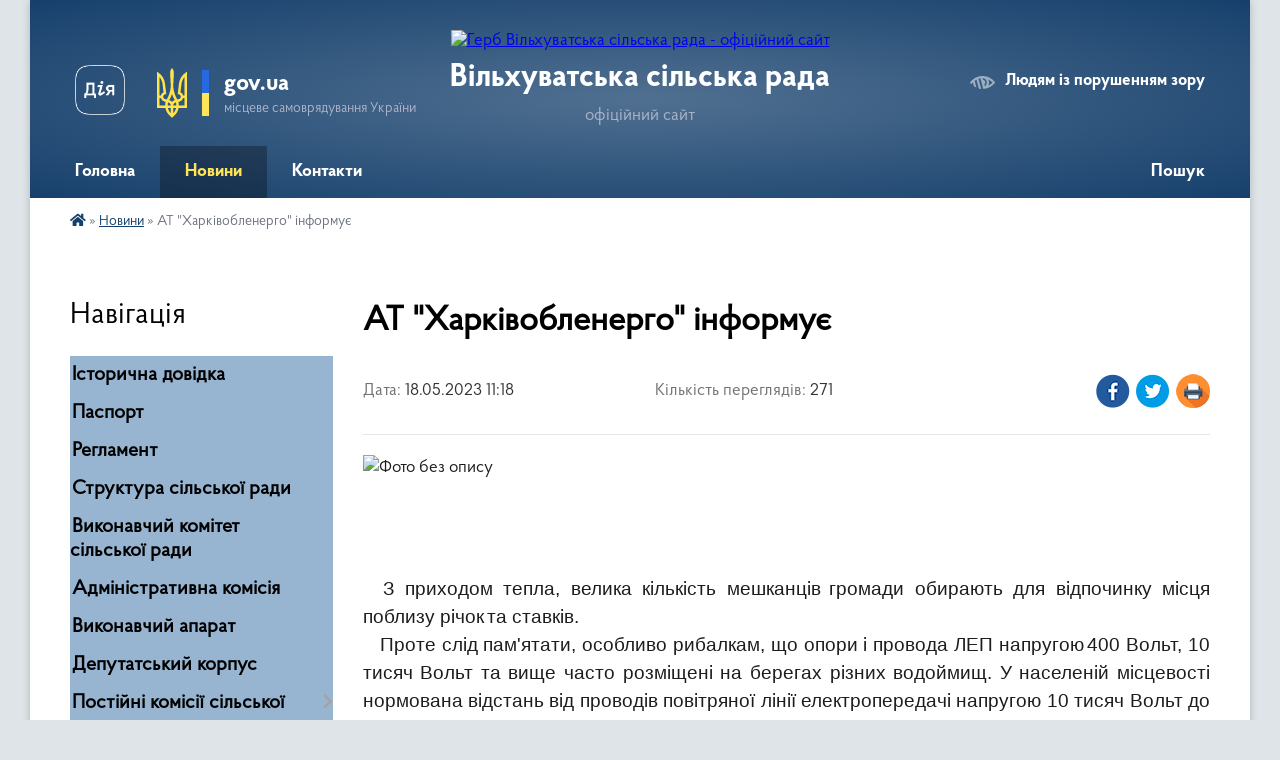

--- FILE ---
content_type: text/html; charset=UTF-8
request_url: https://vilhuvatska-gromada.gov.ua/news/1684398311/
body_size: 12183
content:
<!DOCTYPE html>
<html lang="uk">
<head>
	<!--[if IE]><meta http-equiv="X-UA-Compatible" content="IE=edge"><![endif]-->
	<meta charset="utf-8">
	<meta name="viewport" content="width=device-width, initial-scale=1">
	<!--[if IE]><script>
		document.createElement('header');
		document.createElement('nav');
		document.createElement('main');
		document.createElement('section');
		document.createElement('article');
		document.createElement('aside');
		document.createElement('footer');
		document.createElement('figure');
		document.createElement('figcaption');
	</script><![endif]-->
	<title>АТ &quot;Харківобленерго&quot; інформує | Вільхуватська сільська рада офіційний сайт</title>
	<meta name="description" content=". .  . .  . .   З приходом тепла, велика кількість мешканців громади обирають для відпочинку місця поблизу річок та ставків. . .    Проте слід пам&amp;#39;ятати, особливо рибалкам, що опори і провода ЛЕП напругою 400 Во">
	<meta name="keywords" content="АТ, &amp;quot;Харківобленерго&amp;quot;, інформує, |, Вільхуватська, сільська, рада, офіційний, сайт">

	
		<meta property="og:image" content="https://rada.info/upload/users_files/04399223/01ded6aaaaf256b6f6ba0be0adf10a2e.jpg">
	<meta property="og:image:width" content="800">
	<meta property="og:image:height" content="567">
			<meta property="og:title" content="АТ &quot;Харківобленерго&quot; інформує">
				<meta property="og:type" content="article">
	<meta property="og:url" content="https://vilhuvatska-gromada.gov.ua/news/1684398311/">
		
		<link rel="apple-touch-icon" sizes="57x57" href="https://gromada.org.ua/apple-icon-57x57.png">
	<link rel="apple-touch-icon" sizes="60x60" href="https://gromada.org.ua/apple-icon-60x60.png">
	<link rel="apple-touch-icon" sizes="72x72" href="https://gromada.org.ua/apple-icon-72x72.png">
	<link rel="apple-touch-icon" sizes="76x76" href="https://gromada.org.ua/apple-icon-76x76.png">
	<link rel="apple-touch-icon" sizes="114x114" href="https://gromada.org.ua/apple-icon-114x114.png">
	<link rel="apple-touch-icon" sizes="120x120" href="https://gromada.org.ua/apple-icon-120x120.png">
	<link rel="apple-touch-icon" sizes="144x144" href="https://gromada.org.ua/apple-icon-144x144.png">
	<link rel="apple-touch-icon" sizes="152x152" href="https://gromada.org.ua/apple-icon-152x152.png">
	<link rel="apple-touch-icon" sizes="180x180" href="https://gromada.org.ua/apple-icon-180x180.png">
	<link rel="icon" type="image/png" sizes="192x192"  href="https://gromada.org.ua/android-icon-192x192.png">
	<link rel="icon" type="image/png" sizes="32x32" href="https://gromada.org.ua/favicon-32x32.png">
	<link rel="icon" type="image/png" sizes="96x96" href="https://gromada.org.ua/favicon-96x96.png">
	<link rel="icon" type="image/png" sizes="16x16" href="https://gromada.org.ua/favicon-16x16.png">
	<link rel="manifest" href="https://gromada.org.ua/manifest.json">
	<meta name="msapplication-TileColor" content="#ffffff">
	<meta name="msapplication-TileImage" content="https://gromada.org.ua/ms-icon-144x144.png">
	<meta name="theme-color" content="#ffffff">
	
	
		<meta name="robots" content="">
	
    <link rel="preload" href="https://cdnjs.cloudflare.com/ajax/libs/font-awesome/5.9.0/css/all.min.css" as="style">
	<link rel="stylesheet" href="https://cdnjs.cloudflare.com/ajax/libs/font-awesome/5.9.0/css/all.min.css" integrity="sha512-q3eWabyZPc1XTCmF+8/LuE1ozpg5xxn7iO89yfSOd5/oKvyqLngoNGsx8jq92Y8eXJ/IRxQbEC+FGSYxtk2oiw==" crossorigin="anonymous" referrerpolicy="no-referrer" />

    <link rel="preload" href="//gromada.org.ua/themes/km2/css/styles_vip.css?v=3.34" as="style">
	<link rel="stylesheet" href="//gromada.org.ua/themes/km2/css/styles_vip.css?v=3.34">
	<link rel="stylesheet" href="//gromada.org.ua/themes/km2/css/104112/theme_vip.css?v=1769696156">
	
		<!--[if lt IE 9]>
	<script src="https://oss.maxcdn.com/html5shiv/3.7.2/html5shiv.min.js"></script>
	<script src="https://oss.maxcdn.com/respond/1.4.2/respond.min.js"></script>
	<![endif]-->
	<!--[if gte IE 9]>
	<style type="text/css">
		.gradient { filter: none; }
	</style>
	<![endif]-->

</head>
<body class="">

	<a href="#top_menu" class="skip-link link" aria-label="Перейти до головного меню (Alt+1)" accesskey="1">Перейти до головного меню (Alt+1)</a>
	<a href="#left_menu" class="skip-link link" aria-label="Перейти до бічного меню (Alt+2)" accesskey="2">Перейти до бічного меню (Alt+2)</a>
    <a href="#main_content" class="skip-link link" aria-label="Перейти до головного вмісту (Alt+3)" accesskey="3">Перейти до текстового вмісту (Alt+3)</a>




	
	<div class="wrap">
		
		<header>
			<div class="header_wrap">
				<div class="logo">
					<a href="https://vilhuvatska-gromada.gov.ua/" id="logo" class="form_2">
						<img src="https://rada.info/upload/users_files/04399223/gerb/0f8928b77b392d4919f647fe9db06d33.png" alt="Герб Вільхуватська сільська рада - офіційний сайт">
					</a>
				</div>
				<div class="title">
					<div class="slogan_1">Вільхуватська сільська рада</div>
					<div class="slogan_2">офіційний сайт</div>
				</div>
				<div class="gov_ua_block">
					<a class="diia" href="https://diia.gov.ua/" target="_blank" rel="nofollow" title="Державні послуги онлайн"><img src="//gromada.org.ua/themes/km2/img/diia.png" alt="Логотип Diia"></a>
					<img src="//gromada.org.ua/themes/km2/img/gerb.svg" class="gerb" alt="Герб України">
					<span class="devider"></span>
					<div class="title">
						<b>gov.ua</b>
						<span>місцеве самоврядування України</span>
					</div>
				</div>
								<div class="alt_link">
					<a href="#" rel="nofollow" title="Режим високої контастності" onclick="return set_special('5c29c2662674dd3a12c910de3383ac2e08dc6be3');">Людям із порушенням зору</a>
				</div>
								
				<section class="top_nav">
					<nav class="main_menu" id="top_menu">
						<ul>
														<li class=" has-sub">
								<a href="https://vilhuvatska-gromada.gov.ua/main/"><span>Головна</span></a>
																<button onclick="return show_next_level(this);" aria-label="Показати підменю"></button>
																								<ul>
																		<li>
										<a href="https://vilhuvatska-gromada.gov.ua/adaptivnij-sport-ta-sport-veteraniv-vijni-13-52-25-19-06-2025/">Адаптивний спорт та спорт ветеранів війни</a>
																													</li>
																										</ul>
															</li>
														<li class="active">
								<a href="https://vilhuvatska-gromada.gov.ua/news/"><span>Новини</span></a>
																							</li>
														<li class="">
								<a href="https://vilhuvatska-gromada.gov.ua/feedback/"><span>Контакти</span></a>
																							</li>
																				</ul>
					</nav>
					&nbsp;
					<button class="menu-button" id="open-button"><i class="fas fa-bars"></i> Меню сайту</button>
					<a href="https://vilhuvatska-gromada.gov.ua/search/" rel="nofollow" class="search_button">Пошук</a>
				</section>
				
			</div>
		</header>
				
		<section class="bread_crumbs">
		<div xmlns:v="http://rdf.data-vocabulary.org/#"><a href="https://vilhuvatska-gromada.gov.ua/" title="Головна сторінка"><i class="fas fa-home"></i></a> &raquo; <a href="https://vilhuvatska-gromada.gov.ua/news/" aria-current="page">Новини</a>  &raquo; <span>АТ "Харківобленерго" інформує</span></div>
	</section>
	
	<section class="center_block">
		<div class="row">
			<div class="grid-25 fr">
				<aside>
				
									
										<div class="sidebar_title">Навігація</div>
										
					<nav class="sidebar_menu" id="left_menu">
						<ul>
														<li class="">
								<a href="https://vilhuvatska-gromada.gov.ua/istorichna-dovidka-22-46-08-21-01-2021/"><span>Історична довідка</span></a>
																							</li>
														<li class="">
								<a href="https://vilhuvatska-gromada.gov.ua/pasport-23-02-34-21-01-2021/"><span>Паспорт</span></a>
																							</li>
														<li class="">
								<a href="https://vilhuvatska-gromada.gov.ua/reglament-16-38-14-25-01-2021/"><span>Регламент</span></a>
																							</li>
														<li class="">
								<a href="https://vilhuvatska-gromada.gov.ua/struktura-silskoi-radi-16-41-02-25-01-2021/"><span>Структура сільської ради</span></a>
																							</li>
														<li class="">
								<a href="https://vilhuvatska-gromada.gov.ua/vikonavchij-komitet-silskoi-radi-15-19-50-26-01-2021/"><span>Виконавчий комітет сільської ради</span></a>
																							</li>
														<li class="">
								<a href="https://vilhuvatska-gromada.gov.ua/administrativna-komisiya-14-20-00-01-11-2021/"><span>Адміністративна комісія</span></a>
																							</li>
														<li class="">
								<a href="https://vilhuvatska-gromada.gov.ua/vikonavchij-aparat-13-19-23-25-01-2021/"><span>Виконавчий апарат</span></a>
																							</li>
														<li class="">
								<a href="https://vilhuvatska-gromada.gov.ua/deputati-21-55-12-21-01-2021/"><span>Депутатський корпус</span></a>
																							</li>
														<li class=" has-sub">
								<a href="https://vilhuvatska-gromada.gov.ua/postijni-komisii-silskoi-radi-20-56-46-26-01-2021/"><span>Постійні комісії сільської ради</span></a>
																<button onclick="return show_next_level(this);" aria-label="Показати підменю"></button>
																								<ul>
																		<li class="">
										<a href="https://vilhuvatska-gromada.gov.ua/postijna-komisiya-z-pitan-bjudzhetu-socialno-–-ekonomichnogo-rozvitku-komunalnoi-vlasnosti-ta-investicij-21-10-25-26-01-2021/"><span>Постійна комісія з питань регламенту, депутатської діяльності, соціального захисту, охорони здоров’я, освіти,  культури, духовності, молодіжної політики та спорту, забезпечення свободи слова та інформації</span></a>
																													</li>
																		<li class="">
										<a href="https://vilhuvatska-gromada.gov.ua/postijna-komisiya-z-pitan-bjudzhetu-socialno-–-ekonomichnogo-rozvitku-komunalnoi-vlasnosti-ta-investicij-21-12-22-26-01-2021/"><span>Постійна комісія з питань бюджету, соціально – економічного розвитку, комунальної власності, та інвестицій</span></a>
																													</li>
																		<li class="">
										<a href="https://vilhuvatska-gromada.gov.ua/postijna-komisiya-z-pitan-zhitlo-–-komunalnogo-gospodarstva-blagoustroju-promislovosti-transportu-shlyahiv-zv’yazku-ta-pidpriemnictva-21-13-05-26-01-2/"><span>Постійна комісія з питань житлово – комунального господарства, благоустрою, промисловості, транспорту, шляхів, зв’язку та підприємництва</span></a>
																													</li>
																		<li class="">
										<a href="https://vilhuvatska-gromada.gov.ua/postijna-komisiya-z-pitan-zemelnih-vidnosin-ta-ohoroni-navkolishnogo-seredovischa-21-13-27-26-01-2021/"><span>Постійна комісія з питань земельних відносин та охорони навколишнього середовища</span></a>
																													</li>
																										</ul>
															</li>
														<li class="">
								<a href="https://vilhuvatska-gromada.gov.ua/dokumentaciya-u-sferi-mistobuduvannya-ta-arhitekturi-13-04-51-27-01-2022/"><span>Документація у сфері містобудування та архітектури</span></a>
																							</li>
														<li class=" has-sub">
								<a href="https://vilhuvatska-gromada.gov.ua/osvita-09-00-47-16-02-2022/"><span>Освіта</span></a>
																<button onclick="return show_next_level(this);" aria-label="Показати підменю"></button>
																								<ul>
																		<li class="">
										<a href="https://vilhuvatska-gromada.gov.ua/ranne-vtruchannya-13-48-37-23-12-2022/"><span>Раннє втручання</span></a>
																													</li>
																										</ul>
															</li>
														<li class="">
								<a href="https://vilhuvatska-gromada.gov.ua/rozporyadzhennya-silskogo-golovi-16-23-02-25-01-2021/"><span>Розпорядження сільського голови</span></a>
																							</li>
														<li class=" has-sub">
								<a href="https://vilhuvatska-gromada.gov.ua/bjudzhet-silskoi-radi-13-46-33-08-02-2021/"><span>Бюджет сільської ради</span></a>
																<button onclick="return show_next_level(this);" aria-label="Показати підменю"></button>
																								<ul>
																		<li class="">
										<a href="https://vilhuvatska-gromada.gov.ua/vidomosti-pro-vikonannya-bjudzhetu-vilhuvatskoi-silskoi-teritorialnoi-gromadi-2023-roku-09-26-54-11-08-2023/"><span>Відомості про виконання бюджету Вільхуватської сільської територіальної громади 2023 року</span></a>
																													</li>
																		<li class="">
										<a href="https://vilhuvatska-gromada.gov.ua/vidomosti-pro-vikonannya-bjudzhetu-vilhuvatskoi-silskoi-teritorialnoi-gromadi-2025-roku-15-08-09-11-04-2025/"><span>Відомості про виконання бюджету Вільхуватської сільської територіальної громади 2025 року</span></a>
																													</li>
																		<li class="">
										<a href="https://vilhuvatska-gromada.gov.ua/vidomosti-pro-vikonannya-bjudzhetu-vilhuvatskoi-silskoi-teritorialnoi-gromadi-2024-roku-10-51-18-18-03-2024/"><span>Відомості про виконання бюджету Вільхуватської сільської територіальної громади 2024 року</span></a>
																													</li>
																										</ul>
															</li>
														<li class=" has-sub">
								<a href="https://vilhuvatska-gromada.gov.ua/pasporti-bjudzhetnih-program-11-27-00-30-06-2021/"><span>Паспорти бюджетних програм</span></a>
																<button onclick="return show_next_level(this);" aria-label="Показати підменю"></button>
																								<ul>
																		<li class="">
										<a href="https://vilhuvatska-gromada.gov.ua/pasport-bjudzhetnoi-programi-miscevogo-bjudzhetu-na-2024-rik-11-33-16-17-01-2024/"><span>Паспорт бюджетної програми місцевого бюджету на 2024 рік</span></a>
																													</li>
																		<li class="">
										<a href="https://vilhuvatska-gromada.gov.ua/pasport-bjudzhetnoi-programi-miscevogo-bjudzhetu-na-2023-rik-11-11-13-17-01-2024/"><span>Паспорт бюджетної програми місцевого бюджету на 2023 рік</span></a>
																													</li>
																										</ul>
															</li>
														<li class="">
								<a href="https://vilhuvatska-gromada.gov.ua/rezultati-poimennogo-golosuvannya-20-41-54-26-01-2021/"><span>Поіменне голосування</span></a>
																							</li>
														<li class=" has-sub">
								<a href="https://vilhuvatska-gromada.gov.ua/viddil-socialnogo-zahistu-naselennya-12-42-17-26-02-2021/"><span>Відділ соціального захисту населення</span></a>
																<button onclick="return show_next_level(this);" aria-label="Показати підменю"></button>
																								<ul>
																		<li class="">
										<a href="https://vilhuvatska-gromada.gov.ua/protidiya-domashnomu-nasilstvu-09-49-38-22-12-2023/"><span>Протидія домашньому насильству</span></a>
																													</li>
																										</ul>
															</li>
														<li class="">
								<a href="https://vilhuvatska-gromada.gov.ua/bankivski-rekviziti-dlya-splati-podatkiv-i-zboriv-14-46-04-11-02-2021/"><span>Банківські реквізити для сплати податків і зборів</span></a>
																							</li>
														<li class="">
								<a href="https://vilhuvatska-gromada.gov.ua/plan-roboti-silskoi-radi-16-39-22-25-01-2021/"><span>План роботи сільської ради</span></a>
																							</li>
														<li class="">
								<a href="https://vilhuvatska-gromada.gov.ua/regulyatorni-akti-16-40-02-25-01-2021/"><span>Регуляторні акти</span></a>
																							</li>
														<li class="">
								<a href="https://vilhuvatska-gromada.gov.ua/velikoburlucka-dpi-gu-dps-u-harkivskij-oblasti-informue-13-51-15-04-02-2022/"><span>Великобурлуцька ДПІ ГУ ДПС у Харківській області інформує</span></a>
																							</li>
														<li class="">
								<a href="https://vilhuvatska-gromada.gov.ua/docs/"><span>Офіційні документи</span></a>
																							</li>
														<li class="">
								<a href="https://vilhuvatska-gromada.gov.ua/ochischennya-vladi-14-22-23-11-02-2021/"><span>Очищення влади</span></a>
																							</li>
														<li class="">
								<a href="https://vilhuvatska-gromada.gov.ua/ogoloshennya-08-39-20-23-02-2021/"><span>Оголошення</span></a>
																							</li>
														<li class="">
								<a href="https://vilhuvatska-gromada.gov.ua/publichni-zakupivli-10-23-19-12-07-2021/"><span>Публічні закупівлі</span></a>
																							</li>
														<li class="">
								<a href="https://vilhuvatska-gromada.gov.ua/komisiya-z-rozglyadu-pitan-schodo-nadannya-kompensacii-za-poshkodzheni-ob’ekti-neruhomogo-majna-vnaslidok-bojovih-dij-teroristichnih-aktiv-09-06-24-26-06-2023/"><span>Комісія з розгляду питань щодо надання компенсації за пошкоджені об’єкти нерухомого майна внаслідок бойових дій, терористичних актів, диверсій, спричинених збройною агресією Російської Федерації проти України на території Вільхуватської громади</span></a>
																							</li>
														<li class="">
								<a href="https://vilhuvatska-gromada.gov.ua/vstanovlennya-individualnih-pilg-dlya-platnikiv-podatkiv-zi-splati-miscevih-podatkiv-taabo-zboriv-14-05-07-31-07-2023/"><span>Встановлення індивідуальних пільг для платників податків зі сплати місцевих податків та/або зборів</span></a>
																							</li>
														<li class="">
								<a href="https://vilhuvatska-gromada.gov.ua/adaptivnij-sport-ta-sport-veteraniv-vijni-13-53-13-19-06-2025/"><span>Адаптивний спорт та спорт ветеранів війни</span></a>
																							</li>
													</ul>
						
												
					</nav>

											<div class="sidebar_title">Публічні закупівлі</div>	
<div class="petition_block">

		<p><a href="https://vilhuvatska-gromada.gov.ua/prozorro/" title="Публічні закупівлі Прозорро"><img src="//gromada.org.ua/themes/km2/img/prozorro_logo.png?v=2025" alt="Prozorro"></a></p>
	
		<p><a href="https://vilhuvatska-gromada.gov.ua/openbudget/" title="Відкритий бюджет"><img src="//gromada.org.ua/themes/km2/img/openbudget_logo.png?v=2025" alt="OpenBudget"></a></p>
	
	
</div>									
											<div class="sidebar_title">Особистий кабінет користувача</div>

<div class="petition_block">

		<div class="alert alert-warning">
		Ви не авторизовані. Для того, щоб мати змогу створювати або підтримувати петиції, взяти участь в громадських обговореннях, голосувати за бюджетні проекти<br>
		<a href="#auth_petition" class="open-popup add_petition btn btn-yellow btn-small btn-block" style="margin-top: 10px;"><i class="fa fa-user"></i> авторизуйтесь</a>
	</div>
		
			<h2 style="margin: 30px 0;">Система петицій</h2>
		
					<div class="none_petition">Немає петицій, за які можна голосувати</div>
							<p style="margin-bottom: 10px;"><a href="https://vilhuvatska-gromada.gov.ua/all_petitions/" class="btn btn-grey btn-small btn-block"><i class="fas fa-clipboard-list"></i> Всі петиції (2)</a></p>
				
		
	
</div>
					
											<div class="sidebar_title">Черга в садочок</div>
						<div class="records_block">
							<p><a href="https://vilhuvatska-gromada.gov.ua/queue/" class="btn btn-large btn-block btn-yellow"><i class="fas fa-child"></i> Подати документи</a></p>
							<p><a href="https://vilhuvatska-gromada.gov.ua/queue_search/" class="btn btn-small btn-grey"><i class="fas fa-search"></i> Перевірити стан заявки</a></p>
						</div>
					
					
											<div class="sidebar_title">Звернення до посадовця</div>

<div class="appeals_block">

	
		
		<div class="row sidebar_persons">
						<div class="grid-30">
				<div class="one_sidebar_person">
					<div class="img"><a href="https://vilhuvatska-gromada.gov.ua/persons/1048/"><img src="https://rada.info/upload/users_files/nodeputat.jpg" alt="Шаповал Євген Володимирович"></a></div>
					<div class="title"><a href="https://vilhuvatska-gromada.gov.ua/persons/1048/">Шаповал Євген Володимирович</a></div>
				</div>
			</div>
						<div class="grid-30">
				<div class="one_sidebar_person">
					<div class="img"><a href="https://vilhuvatska-gromada.gov.ua/persons/1047/"><img src="https://rada.info/upload/users_files/nodeputat.jpg" alt="Сорокін Василь Олександрович"></a></div>
					<div class="title"><a href="https://vilhuvatska-gromada.gov.ua/persons/1047/">Сорокін Василь Олександрович</a></div>
				</div>
			</div>
						<div class="clearfix"></div>
		</div>

						
				<p class="center appeal_cabinet"><a href="#auth_person" class="alert-link open-popup"><i class="fas fa-unlock-alt"></i> Кабінет посадової особи</a></p>
			
	
</div>					
										<div id="banner_block">

						<p><a rel="nofollow" href="https://howareu.com/" target="_blank"><img alt="Фото без опису"  src="https://rada.info/upload/users_files/04399223/93493dad5595d2118a4cd0f7f4735bf5.jpg" style="width: 1000px; height: 1000px;" /></a></p>
						<div class="clearfix"></div>

						<style>
.sidebar_menu {
background-color: #97b5d1;
font-size: 24px;
}
.sidebar_menu ul li a {
font-size: 20px;
font-weight: 600;
}
.sidebar_menu ul li .fa, .sidebar_menu ul li .fab, 

.sidebar_menu ul li .far, .sidebar_menu ul li .fas {
color: #fff;
}
</style>
						<div class="clearfix"></div>

					</div>
				
				</aside>
			</div>
			<div class="grid-75">

				<main id="main_content">

																		<h1>АТ "Харківобленерго" інформує</h1>


<div class="row ">
	<div class="grid-30 one_news_date">
		Дата: <span>18.05.2023 11:18</span>
	</div>
	<div class="grid-30 one_news_count">
		Кількість переглядів: <span>271</span>
	</div>
		<div class="grid-30 one_news_socials">
		<button class="social_share" data-type="fb"><img src="//gromada.org.ua/themes/km2/img/share/fb.png" alt="Іконка Фейсбук"></button>
		<button class="social_share" data-type="tw"><img src="//gromada.org.ua/themes/km2/img/share/tw.png" alt="Іконка Твітер"></button>
		<button class="print_btn" onclick="window.print();"><img src="//gromada.org.ua/themes/km2/img/share/print.png" alt="Іконка принтера"></button>
	</div>
		<div class="clearfix"></div>
</div>

<hr>

<p><img alt="Фото без опису"  alt="" src="https://rada.info/upload/users_files/04399223/01ded6aaaaf256b6f6ba0be0adf10a2e.jpg" style="width: 850px; height: 602px;" /></p>

<p>&nbsp;</p>

<p>&nbsp;</p>

<p style="margin:0cm 0cm 0.0001pt; text-align:justify"><span style="font-family:Arial,Helvetica,sans-serif;"><span style="font-size:8pt"><span lang="UK" style="font-size:14.0pt">&nbsp; З приходом тепла, велика кількість мешканців</span> <span lang="UK" style="font-size:14.0pt">громади обирають для відпочинку місця поблизу річок</span> <span lang="UK" style="font-size:14.0pt">та ставків.</span> </span></span></p>

<p style="margin:0cm 0cm 0.0001pt; text-align:justify"><span style="font-family:Arial,Helvetica,sans-serif;"><span style="font-size:8pt"><span lang="UK" style="font-size:14.0pt">&nbsp; &nbsp;Проте слід пам</span><span lang="UK" style="font-size:14.0pt">&#39;</span><span lang="UK" style="font-size:14.0pt">ятати, особливо рибалкам, що о</span><span style="font-size:14.0pt">пори</span><span lang="UK" style="font-size:14.0pt"> і</span><span style="font-size:14.0pt"> провода ЛЕП</span><span lang="UK" style="font-size:14.0pt"> напругою</span> <span lang="UK" style="font-size:14.0pt">400 Вольт, 10 тисяч</span><span style="font-size:14.0pt"> Вольт </span><span lang="UK" style="font-size:14.0pt">та вище</span><span style="font-size:14.0pt"> часто</span><span lang="UK" style="font-size:14.0pt"> розміщені</span><span style="font-size:14.0pt"> на берегах</span><span lang="UK" style="font-size:14.0pt"> різних водоймищ</span><span style="font-size:14.0pt">. У</span><span lang="UK" style="font-size:14.0pt"> населеній місцевості нормована відстань від проводів повітряної лінії електропередачі напругою</span><span style="font-size:14.0pt"> 10</span><span lang="UK" style="font-size:14.0pt"> тисяч</span><span style="font-size:14.0pt"> Вольт до</span><span lang="UK" style="font-size:14.0pt"> поверхні землі</span><span style="font-size:14.0pt"> становить 7</span><span lang="UK" style="font-size:14.0pt"> метрів, 400 Вольт &ndash; 6 метрів і неуважний рибалка може з легкістю випадково</span> <span lang="UK" style="font-size:14.0pt">&bdquo;дотягнутися</span><span style="font-size:14.0pt">&rdquo;</span><span lang="UK" style="font-size:14.0pt"> вудкою</span><span style="font-size:14.0pt"> до проводу ЛЕП. Але при</span><span lang="UK" style="font-size:14.0pt"> такій високій напрузі</span><span style="font-size:14.0pt"> смертельно</span><span lang="UK" style="font-size:14.0pt"> небезпечно</span><span style="font-size:14.0pt"> не</span><span lang="UK" style="font-size:14.0pt"> лише доторкання вудкою</span><span style="font-size:14.0pt"> до проводу, а</span><span lang="UK" style="font-size:14.0pt"> й навіть наближення вудилища</span><span style="font-size:14.0pt"> до проводу на</span><span lang="UK" style="font-size:14.0pt"> відстань меншу</span><span style="font-size:14.0pt"> за 1,5 метра.</span><span lang="UK" style="font-size:14.0pt"> Легкі</span><span style="font-size:14.0pt"> та</span><span lang="UK" style="font-size:14.0pt"> довгі сучасні вудилища</span><span style="font-size:14.0pt"> добре</span><span lang="UK" style="font-size:14.0pt"> проводять електричний</span><span style="font-size:14.0pt"> струм</span><span lang="UK" style="font-size:14.0pt"> бо виготовляються з струмопровідного матеріалу</span><span style="font-size:14.0pt">.</span><span lang="UK" style="font-size:14.0pt"> </span></span></span></p>

<p style="margin:0cm 0cm 0.0001pt; text-align:justify">&nbsp;</p>

<p style="margin: 0cm 0cm 0.0001pt; text-align: center;"><span style="font-family:Arial,Helvetica,sans-serif;"><span style="font-size:8pt"><span lang="UK" style="font-size:14.0pt">Шановні громадяни</span><span style="font-size:14.0pt">! </span></span></span></p>

<p style="margin: 0cm 0cm 0.0001pt; text-align: center;">&nbsp;</p>

<p style="margin:0cm 0cm 0.0001pt; text-align:justify"><span style="font-family:Arial,Helvetica,sans-serif;"><span style="font-size:8pt"><span style="font-size:14.0pt">&nbsp; &nbsp; &nbsp;На</span><span lang="UK" style="font-size:14.0pt"> риболовлі</span><span style="font-size:14.0pt"> будьте</span><span lang="UK" style="font-size:14.0pt"> уважні самі</span><span style="font-size:14.0pt"> та</span><span lang="UK" style="font-size:14.0pt"> нагадуйте іншим рибалкам</span><span style="font-size:14.0pt"> про</span><span lang="UK" style="font-size:14.0pt"> небезпеку</span><span style="font-size:14.0pt">!</span><span lang="UK" style="font-size:14.0pt"> Уникайте</span><span style="font-size:14.0pt"> лову</span><span lang="UK" style="font-size:14.0pt"> рибу під</span><span style="font-size:14.0pt"> проводами</span><span lang="UK" style="font-size:14.0pt"> повітряних ліній електропередачі</span><span style="font-size:14.0pt">!</span><span lang="UK" style="font-size:14.0pt"> Також </span><span lang="UK" style="font-size:14.0pt">закликаємо</span> <span lang="UK" style="font-size:14.0pt">Вас не допускати</span><span style="font-size:14.0pt"> факт</span><span lang="UK" style="font-size:14.0pt">ів</span> <span lang="UK" style="font-size:14.0pt">пошкодження або крадіжок електрообладнання</span><span style="font-size:14.0pt">.</span><span lang="UK" style="font-size:14.0pt"> Як правило, для ліквідації наслідків аварій необхідні чималі ресурси, і в результаті знеструмлені об&#39;єкти надовго залишаються без електрики. Також від втручання в роботу електрообладнання можуть постраждати і самі люди. Виконувати роботи в електроустановках можуть тільки співробітники АТ &laquo;Харківобленерго&raquo;, одягнені в спеціальну уніформу і в касці. </span></span></span></p>

<p style="margin:0cm 0cm 0.0001pt; text-align:justify"><span style="font-family:Arial,Helvetica,sans-serif;"><span style="font-size:8pt"><span lang="UK" style="font-size:14.0pt">&nbsp; &nbsp; Повідомляйте</span><span style="font-size:14.0pt">, будь ласка, про</span><span lang="UK" style="font-size:14.0pt"> всі відомі факти</span> <span lang="UK" style="font-size:14.0pt">пошкоджень, розкрадань або обірваних дротів </span><span style="font-size:14.0pt">за телефон</span><span lang="UK" style="font-size:14.0pt">ами колцентру </span>&nbsp;<span lang="UK" style="font-size:14.0pt">АТ &laquo;Харківобленерго&raquo;</span><b> </b><span style="font-size:14.0pt">057-34-24-413, 067-23-40-413, 063-05-40-413, 050-05-40-413</span><span lang="UK" style="font-size:14.0pt">.</span></span></span></p>

<p style="margin:0cm 0cm 0.0001pt; text-align:justify">&nbsp;</p>

<p style="margin:0cm 0cm 0.0001pt; text-align:justify">&nbsp;</p>

<p style="margin:0cm 0cm 0.0001pt; text-align:justify">&nbsp;</p>

<p style="margin:0cm 0cm 0.0001pt; text-align:justify">&nbsp;</p>

<p style="margin:0cm 0cm 0.0001pt; text-align:justify">&nbsp;</p>
<div class="clearfix"></div>

<hr>



<p><a href="https://vilhuvatska-gromada.gov.ua/news/" class="btn btn-grey">&laquo; повернутися</a></p>											
				</main>
				
			</div>
			<div class="clearfix"></div>
		</div>
	</section>
	
	
	<footer>
		
		<div class="row">
			<div class="grid-40 socials">
				<p>
					<a href="https://gromada.org.ua/rss/104112/" rel="nofollow" target="_blank" title="RSS-стрічка новин"><i class="fas fa-rss"></i></a>
										<a href="https://vilhuvatska-gromada.gov.ua/feedback/#chat_bot" title="Наша громада в смартфоні"><i class="fas fa-robot"></i></a>
																																			<a href="https://vilhuvatska-gromada.gov.ua/sitemap/" title="Мапа сайту"><i class="fas fa-sitemap"></i></a>
				</p>
				<p class="copyright">Вільхуватська сільська рада - 2021-2026 &copy; Весь контент доступний за ліцензією <a href="https://creativecommons.org/licenses/by/4.0/deed.uk" target="_blank" rel="nofollow">Creative Commons Attribution 4.0 International License</a>, якщо не зазначено інше.</p>
			</div>
			<div class="grid-20 developers">
				<a href="https://vlada.ua/" rel="nofollow" target="_blank" title="Перейти на сайт платформи VladaUA"><img src="//gromada.org.ua/themes/km2/img/vlada_online.svg?v=ua" class="svg" alt="Логотип платформи VladaUA"></a><br>
				<span>офіційні сайти &laquo;під ключ&raquo;</span><br>
				для органів державної влади
			</div>
			<div class="grid-40 admin_auth_block">
								<p class="first"><a href="#" rel="nofollow" class="alt_link" onclick="return set_special('5c29c2662674dd3a12c910de3383ac2e08dc6be3');">Людям із порушенням зору</a></p>
				<p><a href="#auth_block" class="open-popup" title="Вхід в адмін-панель сайту"><i class="fa fa-lock"></i></a></p>
				<p class="sec"><a href="#auth_block" class="open-popup">Вхід для адміністратора</a></p>
				<div id="google_translate_element" style="text-align: left;width: 202px;float: right;margin-top: 13px;"></div>
							</div>
			<div class="clearfix"></div>
		</div>

	</footer>

	</div>

		
	



<a href="#" id="Go_Top"><i class="fas fa-angle-up"></i></a>
<a href="#" id="Go_Top2"><i class="fas fa-angle-up"></i></a>

<script type="text/javascript" src="//gromada.org.ua/themes/km2/js/jquery-3.6.0.min.js"></script>
<script type="text/javascript" src="//gromada.org.ua/themes/km2/js/jquery-migrate-3.3.2.min.js"></script>
<script type="text/javascript" src="//gromada.org.ua/themes/km2/js/flickity.pkgd.min.js"></script>
<script type="text/javascript" src="//gromada.org.ua/themes/km2/js/flickity-imagesloaded.js"></script>
<script type="text/javascript">
	$(document).ready(function(){
		$(".main-carousel .carousel-cell.not_first").css("display", "block");
	});
</script>
<script type="text/javascript" src="//gromada.org.ua/themes/km2/js/icheck.min.js"></script>
<script type="text/javascript" src="//gromada.org.ua/themes/km2/js/superfish.min.js?v=2"></script>



<script type="text/javascript" src="//gromada.org.ua/themes/km2/js/functions_unpack.js?v=5.17"></script>
<script type="text/javascript" src="//gromada.org.ua/themes/km2/js/hoverIntent.js"></script>
<script type="text/javascript" src="//gromada.org.ua/themes/km2/js/jquery.magnific-popup.min.js?v=1.1"></script>
<script type="text/javascript" src="//gromada.org.ua/themes/km2/js/jquery.mask.min.js"></script>


	


<script type="text/javascript" src="//translate.google.com/translate_a/element.js?cb=googleTranslateElementInit"></script>
<script type="text/javascript">
	function googleTranslateElementInit() {
		new google.translate.TranslateElement({
			pageLanguage: 'uk',
			includedLanguages: 'de,en,es,fr,pl,hu,bg,ro,da,lt',
			layout: google.translate.TranslateElement.InlineLayout.SIMPLE,
			gaTrack: true,
			gaId: 'UA-71656986-1'
		}, 'google_translate_element');
	}
</script>

<script>
  (function(i,s,o,g,r,a,m){i["GoogleAnalyticsObject"]=r;i[r]=i[r]||function(){
  (i[r].q=i[r].q||[]).push(arguments)},i[r].l=1*new Date();a=s.createElement(o),
  m=s.getElementsByTagName(o)[0];a.async=1;a.src=g;m.parentNode.insertBefore(a,m)
  })(window,document,"script","//www.google-analytics.com/analytics.js","ga");

  ga("create", "UA-71656986-1", "auto");
  ga("send", "pageview");

</script>

<script async
src="https://www.googletagmanager.com/gtag/js?id=UA-71656986-2"></script>
<script>
   window.dataLayer = window.dataLayer || [];
   function gtag(){dataLayer.push(arguments);}
   gtag("js", new Date());

   gtag("config", "UA-71656986-2");
</script>



<div style="display: none;">
								<div id="get_gromada_ban" class="dialog-popup s">

	<div class="logo"><img src="//gromada.org.ua/themes/km2/img/logo.svg" class="svg"></div>
    <h4>Код для вставки на сайт</h4>
	
    <div class="form-group">
        <img src="//gromada.org.ua/gromada_orgua_88x31.png">
    </div>
    <div class="form-group">
        <textarea id="informer_area" class="form-control"><a href="https://gromada.org.ua/" target="_blank"><img src="https://gromada.org.ua/gromada_orgua_88x31.png" alt="Gromada.org.ua - веб сайти діючих громад України" /></a></textarea>
    </div>
	
</div>			<div id="auth_block" class="dialog-popup s" role="dialog" aria-modal="true" aria-labelledby="auth_block_label">

	<div class="logo"><img src="//gromada.org.ua/themes/km2/img/logo.svg" class="svg"></div>
    <h4 id="auth_block_label">Вхід для адміністратора</h4>
    <form action="//gromada.org.ua/n/actions/" method="post">

		
        
        <div class="form-group">
            <label class="control-label" for="login">Логін: <span>*</span></label>
            <input type="text" class="form-control" name="login" id="login" value="" autocomplete="username" required>
        </div>
        <div class="form-group">
            <label class="control-label" for="password">Пароль: <span>*</span></label>
            <input type="password" class="form-control" name="password" id="password" value="" autocomplete="current-password" required>
        </div>
        <div class="form-group center">
            <input type="hidden" name="object_id" value="104112">
			<input type="hidden" name="back_url" value="https://vilhuvatska-gromada.gov.ua/news/1684398311/">
            <button type="submit" class="btn btn-yellow" name="pAction" value="login_as_admin_temp">Авторизуватись</button>
        </div>
		

    </form>

</div>


			
						
						<div id="add_consultation" class="dialog-popup">

    <h4>Створення нового проекту</h4>

    
    <form action="//gromada.org.ua/n/actions/" method="post" enctype="multipart/form-data">

		<div class="row">
			<div class="grid-70">
				<div class="form-group">
					<label for="add_consultation_author" class="control-label">Ініціатор: <span>*</span></label>
					<input type="text" class="form-control" id="add_consultation_author" name="author" value="" placeholder="ПІП людини або назва організації" required>
				</div>
			</div>
			<div class="grid-30">
				<div class="form-group">
					<label for="add_consultation_days" class="control-label">Діб на обговорення: <span>*</span></label>
					<input type="number" class="form-control" id="add_consultation_days" name="count_days" min="5" value="30" required>
				</div>
			</div>
		</div>
        <div class="form-group">
            <label for="add_consultation_title" class="control-label">Назва проекту: <span>*</span></label>
            <input type="text" class="form-control" id="add_consultation_title" name="title" value="" required>
        </div>
        <div class="form-group">
            <label for="add_consultation_text" class="control-label">Зміст проекту для обговорення:</label>
            <textarea id="add_consultation_text" name="text"></textarea>
        </div>
		
		<div class="alert alert-warning">
			<p>Ви можете вказати варіанти відповідей для голосування, якщо це потрібно.</p>
			<div id="add_consultation_ext">
				<div class="row">
					<div class="grid-75">
						<div class="form-group">
							<label class="control-label">Варіант відповіді 1:</label>
							<input type="text" class="form-control" name="consultation_ext[]" value="">
						</div>
					</div>
					<div class="grid-25">
						<div class="form-group">
							<label class="control-label">Файл 1:</label>
							<a href="#" class="open_input_file btn btn-yellow">Додати файл</a>
							<input style="display:none;" type="file" class="form-control" name="consultation_file[]">
						</div>
					</div>
					<div class="clearfix"></div>
				</div>
				<div class="row">
					<div class="grid-75">
						<div class="form-group">
							<label class="control-label">Варіант відповіді 2:</label>
							<input type="text" class="form-control" name="consultation_ext[]" value="">
						</div>
					</div>
					<div class="grid-25">
						<div class="form-group">
							<label class="control-label">Файл 2:</label>
							<a href="#" class="open_input_file btn btn-yellow">Додати файл</a>
							<input style="display:none;" type="file" class="form-control" name="consultation_file[]">
						</div>
					</div>
					<div class="clearfix"></div>
				</div>
				<div class="row">
					<div class="grid-75">
						<div class="form-group">
							<label class="control-label">Варіант відповіді 3:</label>
							<input type="text" class="form-control" name="consultation_ext[]" value="">
						</div>
					</div>
					<div class="grid-25">
						<div class="form-group">
							<label class="control-label">Файл 3:</label>
							<a href="#" class="open_input_file btn btn-yellow">Додати файл</a>
							<input style="display:none;" type="file" class="form-control" name="consultation_file[]">
						</div>
					</div>
					<div class="clearfix"></div>
				</div>
				<div class="row">
					<div class="grid-75">
						<div class="form-group">
							<label class="control-label">Варіант відповіді 4:</label>
							<input type="text" class="form-control" name="consultation_ext[]" value="">
						</div>
					</div>
					<div class="grid-25">
						<div class="form-group">
							<label class="control-label">Файл 4:</label>
							<a href="#" class="open_input_file btn btn-yellow">Додати файл</a>
							<input style="display:none;" type="file" class="form-control" name="consultation_file[]">
						</div>
					</div>
					<div class="clearfix"></div>
				</div>
			</div>

			<div class="form-group">
				<a href="#" class="add_new_consultation_ext btn btn-info"><i class="fa fa-plus"></i> Додати ще один варіант відповіді</a>
			</div>
			
		</div>
		
		<div class="alert alert-danger">
			<strong>Увага!</strong> З метою недопущення маніпуляцій суспільною думкою <strong><u>редагування ТА ВИДАЛЕННЯ даного проекту після його збереження буде не можливим</u></strong>! Уважно ще раз перевірте текст на предмет помилок та змісту.
		</div>
		
        <div class="form-group">
            <button type="submit" name="pAction" value="add_consultation" class="btn btn-yellow">Зберегти</button>
        </div>

    </form>

</div>

<script type="text/javascript">
    $(document).ready(function() {
	
				
        $(".add_new_consultation_ext").on("click", function() {
			var add_html = '<div class="row"><div class="grid-75"><div class="form-group"><label class="control-label">Ще один варіант відповіді:</label><input type="text" class="form-control" name="consultation_ext[]" value=""></div></div><div class="grid-25"><div class="form-group"><label class="control-label">Файл:</label><a href="#" class="open_input_file btn btn-yellow" onclick="return open_input_file(this);">Додати файл</a><input style="display:none;" type="file" class="form-control" name="consultation_file[]"></div></div><div class="clearfix"></div></div>';
            $("#add_consultation_ext").append(add_html);
            return false;
        });

        $(".open_input_file").on("click", function() {
            $(this).next().trigger("click");
			return false;
        });

    });
	
	function open_input_file (el) {
		$(el).next().trigger("click");
		return false;
	}
</script>					<div id="email_voting" class="dialog-popup m">

	<div class="logo"><img src="//gromada.org.ua/themes/km2/img/logo.svg" class="svg"></div>
    <h4>Онлайн-опитування: </h4>

    <form action="//gromada.org.ua/n/actions/" method="post" enctype="multipart/form-data">

        <div class="alert alert-warning">
            <strong>Увага!</strong> З метою уникнення фальсифікацій Ви маєте підтвердити свій голос через E-Mail
        </div>

		
        <div class="form-group">
            <label class="control-label" for="voting_email">E-Mail: <span>*</span></label>
            <input type="email" class="form-control" name="email" id="voting_email" value="" required>
        </div>
		

        <div class="form-group center">
            <input type="hidden" name="voting_id" value="">
			
            <input type="hidden" name="answer_id" id="voting_anser_id" value="">
			<input type="hidden" name="back_url" value="https://vilhuvatska-gromada.gov.ua/news/1684398311/">
			
            <button type="submit" name="pAction" value="get_voting" class="btn btn-yellow">Підтвердити голос</button> <a href="#" class="btn btn-grey close-popup">Скасувати</a>
        </div>

    </form>

</div>


		<div id="result_voting" class="dialog-popup m">

	<div class="logo"><img src="//gromada.org.ua/themes/km2/img/logo.svg" class="svg"></div>
    <h4>Результати опитування</h4>

    <h3 id="voting_title"></h3>

    <canvas id="voting_diagram"></canvas>
    <div id="voting_results"></div>

    <div class="form-group center">
        <a href="#voting" class="open-popup btn btn-yellow"><i class="far fa-list-alt"></i> Всі опитування</a>
    </div>

</div>		
												<div id="voting_confirmed" class="dialog-popup s">

	<div class="logo"><img src="//gromada.org.ua/themes/km2/img/logo.svg" class="svg"></div>
    <h4>Дякуємо!</h4>

    <div class="alert alert-success">Ваш голос було зараховано</div>

</div>

		
				<div id="add_appeal" class="dialog-popup m">

	<div class="logo"><img src="//gromada.org.ua/themes/km2/img/logo.svg" class="svg"></div>
    <h4>Форма подання електронного звернення</h4>

	
    	

    <form action="//gromada.org.ua/n/actions/" method="post" enctype="multipart/form-data">

        <div class="alert alert-info">
            <div class="row">
                <div class="grid-30">
                    <img src="" id="add_appeal_photo">
                </div>
                <div class="grid-70">
                    <div id="add_appeal_title"></div>
                    <div id="add_appeal_posada"></div>
                    <div id="add_appeal_details"></div>
                </div>
                <div class="clearfix"></div>
            </div>
        </div>

		
        <div class="row">
            <div class="grid-100">
                <div class="form-group">
                    <label for="add_appeal_name" class="control-label">Ваше прізвище, ім'я та по батькові: <span>*</span></label>
                    <input type="text" class="form-control" id="add_appeal_name" name="name" value="" required>
                </div>
            </div>
            <div class="grid-50">
                <div class="form-group">
                    <label for="add_appeal_email" class="control-label">Email: <span>*</span></label>
                    <input type="email" class="form-control" id="add_appeal_email" name="email" value="" required>
                </div>
            </div>
            <div class="grid-50">
                <div class="form-group">
                    <label for="add_appeal_phone" class="control-label">Контактний телефон:</label>
                    <input type="tel" class="form-control" id="add_appeal_phone" name="phone" value="">
                </div>
            </div>
            <div class="grid-100">
                <div class="form-group">
                    <label for="add_appeal_adress" class="control-label">Адреса проживання: <span>*</span></label>
                    <textarea class="form-control" id="add_appeal_adress" name="adress" required></textarea>
                </div>
            </div>
            <div class="clearfix"></div>
        </div>

        <hr>

        <div class="row">
            <div class="grid-100">
                <div class="form-group">
                    <label for="add_appeal_text" class="control-label">Текст звернення: <span>*</span></label>
                    <textarea rows="7" class="form-control" id="add_appeal_text" name="text" required></textarea>
                </div>
            </div>
            <div class="grid-100">
                <div class="form-group">
                    <label>
                        <input type="checkbox" name="public" value="y">
                        Публічне звернення (відображатиметься на сайті)
                    </label>
                </div>
            </div>
            <div class="grid-100">
                <div class="form-group">
                    <label>
                        <input type="checkbox" name="confirmed" value="y" required>
                        надаю згоду на обробку персональних даних
                    </label>
                </div>
            </div>
            <div class="clearfix"></div>
        </div>
		

        <div class="form-group center">
			
            <input type="hidden" name="deputat_id" id="add_appeal_id" value="">
			<input type="hidden" name="back_url" value="https://vilhuvatska-gromada.gov.ua/news/1684398311/">
			
            <button type="submit" name="pAction" value="add_appeal_from_vip" class="btn btn-yellow">Подати звернення</button>
        </div>

    </form>

</div>


		
										<div id="auth_person" class="dialog-popup s">

	<div class="logo"><img src="//gromada.org.ua/themes/km2/img/logo.svg" class="svg"></div>
    <h4>Авторизація в системі електронних звернень</h4>
    <form action="//gromada.org.ua/n/actions/" method="post">

		
        
        <div class="form-group">
            <label class="control-label" for="person_login">Email посадової особи: <span>*</span></label>
            <input type="email" class="form-control" name="person_login" id="person_login" value="" autocomplete="off" required>
        </div>
        <div class="form-group">
            <label class="control-label" for="person_password">Пароль: <span>*</span> <small>(надає адміністратор сайту)</small></label>
            <input type="password" class="form-control" name="person_password" id="person_password" value="" autocomplete="off" required>
        </div>
		
        <div class="form-group center">
			
            <input type="hidden" name="object_id" value="104112">
			<input type="hidden" name="back_url" value="https://vilhuvatska-gromada.gov.ua/news/1684398311/">
			
            <button type="submit" class="btn btn-yellow" name="pAction" value="login_as_person">Авторизуватись</button>
        </div>

    </form>

</div>


					
							<div id="auth_petition" class="dialog-popup s">

	<div class="logo"><img src="//gromada.org.ua/themes/km2/img/logo.svg" class="svg"></div>
    <h4>Авторизація в системі електронних петицій</h4>
    <form action="//gromada.org.ua/n/actions/" method="post">

		
        
        <div class="form-group">
            <input type="email" class="form-control" name="petition_login" id="petition_login" value="" placeholder="Email: *" autocomplete="off" required>
        </div>
        <div class="form-group">
            <input type="password" class="form-control" name="petition_password" id="petition_password" placeholder="Пароль: *" value="" autocomplete="off" required>
        </div>
		
        <div class="form-group center">
            <input type="hidden" name="petition_id" value="">
			
            <input type="hidden" name="gromada_id" value="104112">
			<input type="hidden" name="back_url" value="https://vilhuvatska-gromada.gov.ua/news/1684398311/">
			
            <button type="submit" class="btn btn-yellow" name="pAction" value="login_as_petition">Авторизуватись</button>
        </div>
        			<div class="form-group" style="display:flex;align-items:center;justify-content:center;">
				Авторизація <a style="margin-left:15px;" class="open-popup" href="#auth_warning"><img src="https://gromada.org.ua/upload/id_gov_ua_diia.svg" style="height: 30px;"></a>
			</div>
		
    </form>

</div>


							<div id="auth_warning" class="dialog-popup">

    <h4 style="color: #cf0e0e;">УВАГА!</h4>
    
	<p>Шановні користувачі нашого сайту. В процесі авторизації будуть використані і опубліковані Ваші:</p>
	<p><b style="color: #cf0e0e;">Прізвище</b>, <b style="color: #cf0e0e;">ім'я</b> та <b style="color: #cf0e0e;">по батькові</b>, <b style="color: #cf0e0e;">Email</b>, а також <b style="color: #cf0e0e;">регіон прописки</b>.</p>
	<p>Решта персональних даних не будуть зберігатися і не можуть бути використані без Вашого відома.</p>
	
	<div class="form-group" style="text-align:center;">
		<span style="margin-left:15px;" class="write_state_for_diia btn btn-yellow" data-state="cc87fecdcdda8db4464880bbdbf796fa" data-link="https://test.id.gov.ua/?response_type=code&state=cc87fecdcdda8db4464880bbdbf796fa&scope=&client_id=ebf321efd61a2d4136f082cbd7ca9a75&redirect_uri=https://vilhuvatska-gromada.gov.ua/id_gov/">Погоджуюсь на передачу персональних даних</span>
	</div>

</div>

<script type="text/javascript">
    $(document).ready(function() {
        
		$(".write_state_for_diia").on("click", function() {			
			var state = $(this).data("state");
			var link = $(this).data("link");
			var url = window.location.href;
			$.ajax({
				url: "https://gromada.org.ua/n/ajax/",
				type: "POST",
				data: ({
					pAction : "write_state_for_diia",
					state : state,
					url : url
				}),
				success: function(result){
					window.location.href = link;
				}
			});
		});
		
    });
</script>							
																										
	</div>
</body>
</html>